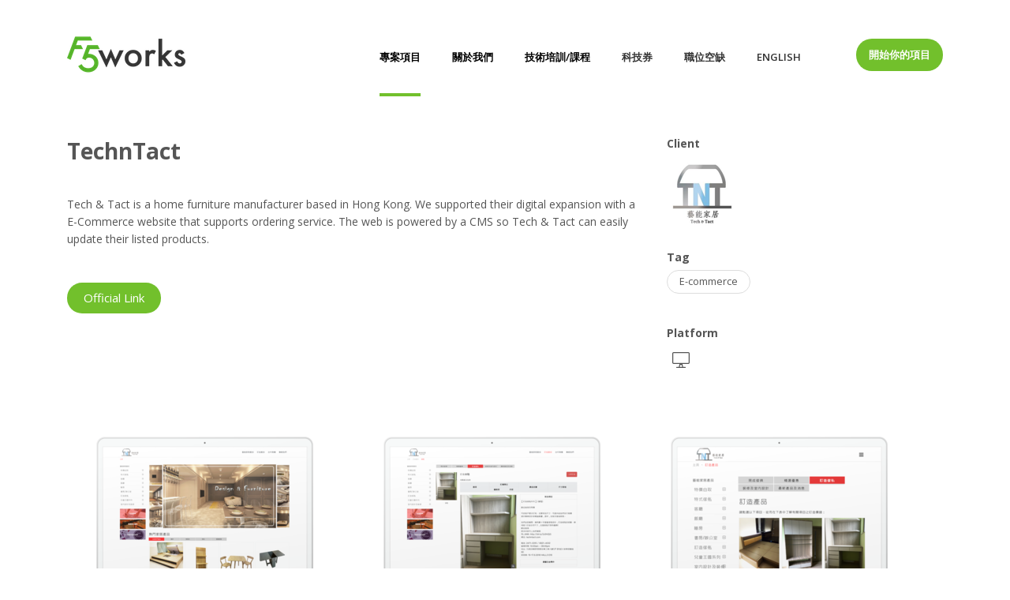

--- FILE ---
content_type: text/html
request_url: https://f5.works/zh-TW/projects/TechnTact
body_size: 7079
content:
<!DOCTYPE html>
<html lang="zh-TW">
  <head>
    <title>F5 Works | Web &amp; Mobile App Development Team in Hong Kong</title>
<meta name="description" content="Professional Web &amp; Mobile App Development team helping startups, SME and corporate">
<meta name="keywords" content="mobile app, app development, web development, develop app, web solution, web application, software solution, ruby on rails, ionic, blockchain, chatbot, ai">
<meta property="og:title" content="F5 Works | Web &amp; Mobile App Development Team in Hong Kong">
    <meta property="og:url" content="https://f5.works/zh-tw/projects/techntact" /><link href="https://f5.works/zh-tw/projects/techntact" rel="canonical" />    <link rel="shortcut icon" type="image/x-icon" href="https://www-f5-works-prod.s3.ap-southeast-1.amazonaws.com/assets/favicon-22f0355000fd7143cb43e5498fc493a60dcf394c6cc93e3c6ce29a3417bfe75f.ico" />

    <meta charset="utf-8">
    <meta http-equiv="X-UA-Compatible" content="IE=edge">
    <meta name="viewport" content="width=device-width, initial-scale=1">
    <meta name="theme-color" content="#72c02c"/>

    <meta name="csrf-param" content="authenticity_token" />
<meta name="csrf-token" content="7BS3jvKCdysi479/Ex1K3eaw0xSXZ+V9fHOpiEauxqaNKzeiIOv2M1v2Ujk1jO8Kk1gh2IxfDK5O1V/Vw07dgw==" />

    <link rel="stylesheet" media="screen" href="https://www-f5-works-prod.s3.ap-southeast-1.amazonaws.com/assets/application-46c7c2f194b4fab2613472d478b85bb57d91fe6742a15d8333427b144f640e12.css" />
    <link href='https://fonts.googleapis.com/css?family=Open+Sans:400,300,600,700' rel='stylesheet' media="all" type='text/css'>

    <!-- HTML5 shim and Respond.js for IE8 support of HTML5 elements and media queries -->
    <!--[if lt IE 9]>
    <script src="https://oss.maxcdn.com/html5shiv/3.7.2/html5shiv.min.js"></script>
    <script src="https://oss.maxcdn.com/respond/1.4.2/respond.min.js"></script>
    <![endif]-->
    <link rel="manifest" href="../../manifest.json" />
    <meta name="apple-mobile-web-app-capable" content="yes">
  </head>

  <body class="page page__controller-projects__action-show project-TechnTact body-wrapper">
    <div class="main-wrapper">

      <header id="js-header" class="u-header u-header--sticky-top u-header--toggle-section u-header--change-appearance" data-header-fix-moment="300">
  <div class="u-header__section u-header__section--light g-bg-white g-transition-0_3 g-py-10" data-header-fix-moment-exclude="g-py-10" data-header-fix-moment-classes="u-shadow-v18 g-py-0">
    <nav class="js-mega-menu navbar navbar-expand-lg">
      <div class="container">
        <!-- Responsive Toggle Button -->
        <button
          class="navbar-toggler navbar-toggler-right btn g-line-height-1 g-brd-none g-pa-0 g-pos-abs g-top-3 g-right-0"
          type="button"
          aria-label="Toggle navigation"
          aria-expanded="false"
          aria-controls="navBar"
          data-toggle="collapse"
          data-target="#navBar">
          <span class="hamburger hamburger--slider">
            <span class="hamburger-box">
              <span class="hamburger-inner"></span>
            </span>
          </span>
        </button>
        <!-- End Responsive Toggle Button -->

        <!-- Logo -->
        <a class="navbar-brand" title="Home" href="../../zh-TW.html">
          <img class="img-fluid logo-img" alt="F5 Works - Web and Mobile Development" src="https://www-f5-works-prod.s3.ap-southeast-1.amazonaws.com/assets/web-mobile-development-f5-works-logo-810f5ff41f61317854f0d21c930c584c36ade8e62d3e610bff2183d7fda5f880.png" />
</a>        <!-- End Logo -->

        <!-- Navigation -->
        <div class="collapse navbar-collapse align-items-center flex-sm-row g-pt-10 g-pt-5--lg" id="navBar">
          <ul class="navbar-nav text-uppercase g-font-weight-600 ml-auto u-main-nav-v3 u-sub-menu-v3">
            <li class="nav-item hs-has-sub-menu g-mx-20--lg">
             <div class= "nav-link px-0 active" >
               <a class="color-black " title="專案項目" href="../projects.html">
                 專案項目
</a>             </div>
               <ul class="hs-sub-menu list-unstyled" id="nav-submenu-1" aria-labelledby="nav-link-1">
                  <li>
                    <a title="Big Data" href="categories/Big&#32;Data.html">Big Data</a>
                  </li>
                  <li>
                    <a title="Bitcoin/Crytocurrency" href="categories/Bitcoin%252FCrytocurrency.html">Bitcoin/Crytocurrency</a>
                  </li>
                  <li>
                    <a title="Booking &amp; Enrolment" href="categories/Booking&#32;&amp;&#32;Enrolment.html">Booking &amp; Enrolment</a>
                  </li>
                  <li>
                    <a title="Building Management" href="categories/Building&#32;Management.html">Building Management</a>
                  </li>
                  <li>
                    <a title="Chatbot" href="categories/Chatbot.html">Chatbot</a>
                  </li>
                  <li>
                    <a title="CRM" href="categories/CRM.html">CRM</a>
                  </li>
                  <li>
                    <a title="E-commerce" href="categories/E-commerce.html">E-commerce</a>
                  </li>
                  <li>
                    <a title="eLearning" href="categories/eLearning.html">eLearning</a>
                  </li>
                  <li>
                    <a title="ERP" href="categories/ERP.html">ERP</a>
                  </li>
                  <li>
                    <a title="Fintech" href="categories/Fintech.html">Fintech</a>
                  </li>
                  <li>
                    <a title="Game" href="categories/Game.html">Game</a>
                  </li>
                  <li>
                    <a title="Insurance Tech" href="categories/Insurance&#32;Tech.html">Insurance Tech</a>
                  </li>
                  <li>
                    <a title="IOT" href="categories/IOT.html">IOT</a>
                  </li>
                  <li>
                    <a title="Mobile App Development" href="categories/Mobile&#32;App&#32;Development.html">Mobile App Development</a>
                  </li>
                  <li>
                    <a title="Sharing economy" href="categories/Sharing&#32;economy.html">Sharing economy</a>
                  </li>
                  <li>
                    <a title="Uber-like Solution" href="categories/Uber-like&#32;Solution.html">Uber-like Solution</a>
                  </li>
                  <li>
                    <a title="Web Development" href="categories/Web&#32;Development.html">Web Development</a>
                  </li>
              </ul>
            </li>
            <li class="nav-item hs-has-sub-menu g-mx-20--lg">
             <div class= "nav-link px-0 " >
               <a class="color-black " title="專案項目" href="../about_us.html">
                 關於我們
</a>             </div>
               <ul class="hs-sub-menu list-unstyled" id="nav-submenu-2" aria-labelledby="nav-link-2">
                  <li>
                    <a title="獎項" href="../about_us/awards.html">獎項</a>
                  </li>
                  <li>
                    <a title="社區工作" href="../about_us/community_works.html">社區工作</a>
                  </li>
                  <li>
                    <a title="博客文章" target="_blank" rel="noopener" href="https://blog.f5.works">博客文章</a>
                  </li>
              </ul>
            </li>

            <li class="nav-item hs-has-sub-menu g-mx-20--lg">
             <div class= "nav-link px-0 " >
               <a class="color-black " title="專案項目" href="../training_and_course.html">
                 技術培訓/課程
</a>             </div>
               <ul class="hs-sub-menu list-unstyled" id="nav-submenu-3" aria-labelledby="nav-link-3">
                  <li>
                    <a title="企業培訓" href="../training_and_course/corporate_trainings.html">企業培訓</a>
                  </li>
                  <li>
                    <a title="個人培訓" href="../training_and_course/individual_trainings.html">個人培訓</a>
                  </li>
              </ul>
            </li>

            <li class="nav-item g-mx-20--lg">
              <a class="nav-link px-0 " title="TVP" href="../tvp.html">
                科技券
</a>            </li>
            <li class="nav-item g-mx-20--lg">
              <a class="nav-link px-0 " title="Jobs" href="../jobs.html">
                職位空缺
</a>            </li>
            <li class="nav-item g-mx-20--lg g-mr-0--lg">
                <a href="../../en/projects/TechnTact.html" class="nav-link px-0" title="Switch to English">
                  English
                </a>
            </li>
          </ul>
        </div>

        <div class="d-inline-block g-hidden-xs-down g-pos-rel g-valign-middle g-pl-30 g-pl-0--lg g-ml-50">
          <a class="btn u-btn-primary g-rounded-50 g-font-size-13 text-uppercase g-py-10 g-px-15 g-font-weight-800" href="../contact_us.html">
            開始你的項目
</a>        </div>

        <!-- End Navigation -->
      </div>
    </nav>
  </div>
</header>


      <section class="g-pt-100">
  <div class="container">
    <ul class="u-list-inline">
      <li class="list-inline-item g-mr-7">
        <a class="u-link-v5 g-color-main" href="../projects.html">Projects</a>
        <i class="fa fa-angle-right g-ml-7"></i>
      </li>
      <li class="list-inline-item g-color-primary">
        <span>TechnTact</span>
      </li>
    </ul>
  </div>
</section>

<section class="g-pt-50">
  <div class="container">
    <div class="row">
      <div class="col-8">
        <div class="row">
          <div class="col">
            <h2>
              <strong>
                TechnTact
              </strong>
            </h2>
          </div>
        </div>
        <div class="row g-pt-30">
          <div class="col">
            <p>
              Tech &amp; Tact is a home furniture manufacturer based in Hong Kong. We supported their digital expansion with a E-Commerce website that supports ordering service. The web is powered by a CMS so Tech &amp; Tact can easily update their listed products.
            </p>
          </div>
        </div>

        <div class="row g-pt-30">
          <div class="col">
            <a class="btn btn-md u-btn-primary g-rounded-50 g-mr-10 g-mb-15" target="_blank" href="http://www.techntact.com/">Official Link</a>
            
            
          </div>
        </div>
      </div>
      <div class="col-4">
        <div class="row">
          <div class="col">
            <h6>
              <strong>Client</strong>
            </h6>
          </div>
        </div>
        <div class="row">
          <div class="col">
            <div>
              <img alt="App Icon" src="https://www-f5-works-prod.s3.amazonaws.com/uploads/project/app_icon/34/TechnTact.png" />
            </div>
          </div>
        </div>
        <div class="row g-pt-30">
          <div class="col">
            <h6>
              <strong>Tag</strong>
            </h6>
          </div>
        </div>
        <div class="row">
          <div class="col">
            <ul class="u-list-inline">
                <li class="list-inline-item g-mb-10">
                  <a class="u-tags-v1 g-color-main g-brd-around g-brd-gray-light-v3 g-bg-gray-dark-v2--hover g-brd-gray-dark-v2--hover g-color-white--hover g-rounded-50 g-py-4 g-px-15 project-show-tag" href="categories/E-commerce.html">
                    E-commerce
</a>                </li>
            </ul>
          </div>
        </div>
        <div class="row g-pt-30">
          <div class="col">
            <h6>
              <strong>Platform</strong>
            </h6>
          </div>
        </div>
        <div class="row">
          <div class="col">
            <ul class="u-list-inline">
              <li>
                  <span class="u-icon-v1">
                    <i class="svg-inline--fa fal fa-desktop fa-w-14"></i>
                  </span>
              </li>
            </ul>
          </div>
        </div>
      </div>
    </div>
  </div>
</section>

  <section>
    <div class="container">
      <div class="row">
        <div class="col">
          <div>
              <div class="cbp-item">
                <div class="u-block-hover g-parent">
                  <img class="img-fluid g-transform-scale-1_1--parent-hover g-transition-0_5 g-transition--ease-in-out" src="https://www-f5-works-prod.s3.amazonaws.com/uploads/project/images/34/thumb_techntact_1.png" alt="Image description">
                  <div class="d-flex w-100 h-100 g-bg-black-opacity-0_6 opacity-0 g-opacity-1--parent-hover g-pos-abs g-top-0 g-left-0 g-transition-0_3 g-transition--ease-in u-block-hover__additional--fade u-block-hover__additional--fade-in g-pa-20">
                    <div class="align-items-end flex-column mt-auto ml-auto">
                      <a class="cbp-lightbox u-icon-v2 u-icon-size--sm g-brd-white g-color-black g-bg-white rounded-circle" href="https://www-f5-works-prod.s3.amazonaws.com/uploads/project/images/34/techntact_1.png">
                        <i class="svg-inline--fa fal fa-eye fa-w-14"></i>
                      </a>
                    </div>
                  </div>
                </div>
              </div>
              <div class="cbp-item">
                <div class="u-block-hover g-parent">
                  <img class="img-fluid g-transform-scale-1_1--parent-hover g-transition-0_5 g-transition--ease-in-out" src="https://www-f5-works-prod.s3.amazonaws.com/uploads/project/images/34/thumb_techntact_2.png" alt="Image description">
                  <div class="d-flex w-100 h-100 g-bg-black-opacity-0_6 opacity-0 g-opacity-1--parent-hover g-pos-abs g-top-0 g-left-0 g-transition-0_3 g-transition--ease-in u-block-hover__additional--fade u-block-hover__additional--fade-in g-pa-20">
                    <div class="align-items-end flex-column mt-auto ml-auto">
                      <a class="cbp-lightbox u-icon-v2 u-icon-size--sm g-brd-white g-color-black g-bg-white rounded-circle" href="https://www-f5-works-prod.s3.amazonaws.com/uploads/project/images/34/techntact_2.png">
                        <i class="svg-inline--fa fal fa-eye fa-w-14"></i>
                      </a>
                    </div>
                  </div>
                </div>
              </div>
              <div class="cbp-item">
                <div class="u-block-hover g-parent">
                  <img class="img-fluid g-transform-scale-1_1--parent-hover g-transition-0_5 g-transition--ease-in-out" src="https://www-f5-works-prod.s3.amazonaws.com/uploads/project/images/34/thumb_techntact_3.png" alt="Image description">
                  <div class="d-flex w-100 h-100 g-bg-black-opacity-0_6 opacity-0 g-opacity-1--parent-hover g-pos-abs g-top-0 g-left-0 g-transition-0_3 g-transition--ease-in u-block-hover__additional--fade u-block-hover__additional--fade-in g-pa-20">
                    <div class="align-items-end flex-column mt-auto ml-auto">
                      <a class="cbp-lightbox u-icon-v2 u-icon-size--sm g-brd-white g-color-black g-bg-white rounded-circle" href="https://www-f5-works-prod.s3.amazonaws.com/uploads/project/images/34/techntact_3.png">
                        <i class="svg-inline--fa fal fa-eye fa-w-14"></i>
                      </a>
                    </div>
                  </div>
                </div>
              </div>
              <div class="cbp-item">
                <div class="u-block-hover g-parent">
                  <img class="img-fluid g-transform-scale-1_1--parent-hover g-transition-0_5 g-transition--ease-in-out" src="https://www-f5-works-prod.s3.amazonaws.com/uploads/project/images/34/thumb_techntact_4.png" alt="Image description">
                  <div class="d-flex w-100 h-100 g-bg-black-opacity-0_6 opacity-0 g-opacity-1--parent-hover g-pos-abs g-top-0 g-left-0 g-transition-0_3 g-transition--ease-in u-block-hover__additional--fade u-block-hover__additional--fade-in g-pa-20">
                    <div class="align-items-end flex-column mt-auto ml-auto">
                      <a class="cbp-lightbox u-icon-v2 u-icon-size--sm g-brd-white g-color-black g-bg-white rounded-circle" href="https://www-f5-works-prod.s3.amazonaws.com/uploads/project/images/34/techntact_4.png">
                        <i class="svg-inline--fa fal fa-eye fa-w-14"></i>
                      </a>
                    </div>
                  </div>
                </div>
              </div>
              <div class="cbp-item">
                <div class="u-block-hover g-parent">
                  <img class="img-fluid g-transform-scale-1_1--parent-hover g-transition-0_5 g-transition--ease-in-out" src="https://www-f5-works-prod.s3.amazonaws.com/uploads/project/images/34/thumb_techntact_5.png" alt="Image description">
                  <div class="d-flex w-100 h-100 g-bg-black-opacity-0_6 opacity-0 g-opacity-1--parent-hover g-pos-abs g-top-0 g-left-0 g-transition-0_3 g-transition--ease-in u-block-hover__additional--fade u-block-hover__additional--fade-in g-pa-20">
                    <div class="align-items-end flex-column mt-auto ml-auto">
                      <a class="cbp-lightbox u-icon-v2 u-icon-size--sm g-brd-white g-color-black g-bg-white rounded-circle" href="https://www-f5-works-prod.s3.amazonaws.com/uploads/project/images/34/techntact_5.png">
                        <i class="svg-inline--fa fal fa-eye fa-w-14"></i>
                      </a>
                    </div>
                  </div>
                </div>
              </div>
              <div class="cbp-item">
                <div class="u-block-hover g-parent">
                  <img class="img-fluid g-transform-scale-1_1--parent-hover g-transition-0_5 g-transition--ease-in-out" src="https://www-f5-works-prod.s3.amazonaws.com/uploads/project/images/34/thumb_techntact_6.png" alt="Image description">
                  <div class="d-flex w-100 h-100 g-bg-black-opacity-0_6 opacity-0 g-opacity-1--parent-hover g-pos-abs g-top-0 g-left-0 g-transition-0_3 g-transition--ease-in u-block-hover__additional--fade u-block-hover__additional--fade-in g-pa-20">
                    <div class="align-items-end flex-column mt-auto ml-auto">
                      <a class="cbp-lightbox u-icon-v2 u-icon-size--sm g-brd-white g-color-black g-bg-white rounded-circle" href="https://www-f5-works-prod.s3.amazonaws.com/uploads/project/images/34/techntact_6.png">
                        <i class="svg-inline--fa fal fa-eye fa-w-14"></i>
                      </a>
                    </div>
                  </div>
                </div>
              </div>
          </div>
        </div>
      </div>
    </div>
  </section>


      <div class="g-pt-50">
  <div class="container">
    <div class="g-mb-50">
      <section class="g-brd-around g-brd-5 g-brd-gray-light-v4 g-pa-30 br-5">
        <div class="row">
          <div class="col-md-9 align-self-center">
            <h3 class="h4" style="line-height: 2;">
              聯絡我們
              <a class="g-color-primary" href="mailto:enquiry@f5.works">
                enquiry@f5.works
              </a>
              或者給我們打個電話
              <a class="g-color-primary g-font-weight-600" href="tel:+85296133266">(+852) 96133266</a>
            </h3>
            <p class="lead g-mb-20 g-mb-0--md">資訊系統方案，培訓計劃以及介於兩者之間的任何事情 - 讓我們了解您的想法，我們將與您一起走向成功。</p>
          </div>

          <div class="col-md-3 align-self-center text-md-right">
            <a class="btn btn-md u-btn-primary text-uppercase g-brd-2 g-rounded-50" href="../contact_us.html">開始你的項目</a>
          </div>
        </div>
      </section>
    </div>
  </div>
</div>
<div>
  <!-- Footer -->
  <div class="g-bg-black-opacity-0_9 g-color-white-opacity-0_8 g-py-60">
    <div class="container">
      <div class="row">
        <div class="col-lg-3 col-md-6 g-mb-40 g-mb-0--lg">
          <div class="g-brd-white-opacity-0_3 g-mb-25">
            <h2 class="u-heading-v3__title h6 text-uppercase g-brd-primary">關於我們</h2>
          </div>

          <article>
            <p class="mb-0 g-font-size-12">
              F5 Works為香港及全球中小型企業和創業公司提供人工智能，物聯網，區塊鏈，商業自動化相關技術的應用程序，是軟件開發和商業系統方面的專家。
            </p>
          </article>

          <address class="g-bg-no-repeat g-font-size-12 mb-0 g-mt-25">
            <!-- Location -->
            <div class="d-flex g-mb-20">
              <div class="g-mr-10">
                <span class="u-icon-v3 u-icon-size--xs g-bg-white-opacity-0_1 g-color-white-opacity-0_6">
                  <i class="svg-inline--fa fal fa-map-marker"></i>
                </span>
              </div>
              <p class="mt-2 mb-0">
                <a
                  class="g-color-white-opacity-0_8 g-color-primary--hover"
                  href="https://www.google.com/maps/place/%E8%A7%80%E5%A1%98%E9%B4%BB%E5%9C%96%E9%81%9336%E8%99%9F%E7%99%BE%E5%88%A9%E4%BD%B3%E4%B8%AD%E5%BF%83/@22.3119922,114.2182392,17z/"
                  target="_blank"
                  rel="noopener"
                >
                九龍觀塘駿業街43-45號創匯廣場10樓6室
                </a>
              </p>
            </div>
            <!-- End Location -->

            <!-- Phone -->
            <div class="d-flex g-mb-20">
              <div class="g-mr-10">
                <span class="u-icon-v3 u-icon-size--xs g-bg-white-opacity-0_1 g-color-white-opacity-0_6">
                  <i class="svg-inline--fa fal fa-phone"></i>
                </span>
              </div>
              <p class="mt-2 mb-0">
                <a class="g-color-white-opacity-0_8 g-color-primary--hover" href="tel:+85296133266">
                  (+852) 96133266
                </a>
              </p>
            </div>
            <!-- End Phone -->

            <!-- Email and Website -->
            <div class="d-flex g-mb-20">
              <div class="g-mr-10">
                <span class="u-icon-v3 u-icon-size--xs g-bg-white-opacity-0_1 g-color-white-opacity-0_6">
                  <i class="svg-inline--fa fal fa-globe"></i>
                </span>
              </div>
              <p class="mt-2 mb-0">
                <a class="g-color-white-opacity-0_8 g-color-primary--hover" href="mailto:enquiry@f5.works">
                  enquiry@f5.works
                </a>
              </p>
            </div>
            <!-- End Email and Website -->
          </address>
        </div>

        <div class="col-lg-3 col-md-6 g-mb-40 g-mb-0--lg">
          <div class="g-brd-white-opacity-0_3 g-mb-25">
            <h2 class="u-heading-v3__title h6 text-uppercase g-brd-primary">其他</h2>
          </div>

          <nav class="text-uppercase1">
            <ul class="list-unstyled g-mt-minus-10 mb-0">
              <li class="g-pos-rel g-brd-bottom g-brd-white-opacity-0_1 g-py-10">
                <h4 class="h6 g-pr-20 mb-0">
                  <i class="fa fa-angle-right"></i>
                  <a class="g-color-white-opacity-0_8 g-font-size-13 g-color-primary--hover" href="../projects.html">
                    客戶項目
</a>                </h4>
              </li>
              <li class="g-pos-rel g-brd-bottom g-brd-white-opacity-0_1 g-py-10">
                <h4 class="h6 g-pr-20 mb-0">
                  <i class="fa fa-angle-right"></i>
                  <a class="g-color-white-opacity-0_8 g-font-size-13 g-color-primary--hover" href="../about_us.html">
                    我們的服務
</a>                </h4>
              </li>
              <li class="g-pos-rel g-brd-bottom g-brd-white-opacity-0_1 g-py-10">
                <h4 class="h6 g-pr-20 mb-0">
                  <i class="fa fa-angle-right"></i>
                  <a class="g-color-white-opacity-0_8 g-font-size-13 g-color-primary--hover" href="../jobs.html">
                    最新職位
</a>                </h4>
              </li>
              <li class="g-pos-rel g-brd-bottom g-brd-white-opacity-0_1 g-py-10">
                <h4 class="h6 g-pr-20 mb-0">
                  <i class="fa fa-angle-right"></i>
                  <a class="g-color-white-opacity-0_8 g-font-size-13 g-color-primary--hover" target="_blank" rel="noopener" href="https://blog.f5.works/">
                    F5 Works 博客文章
</a>                </h4>
              </li>
              <li class="g-pos-rel g-py-10">
                <h4 class="h6 g-pr-20 mb-0">
                  <i class="fa fa-angle-right"></i>
                  <a class="g-color-white-opacity-0_8 g-font-size-13 g-color-primary--hover" href="../contact_us.html">
                    聯繫我們
</a>                </h4>
              </li>
            </ul>
          </nav>
        </div>

        <!-- Footer Content -->
        <div class="col-lg-3 col-md-6 g-mb-40 g-mb-0--lg">
          <div class="g-brd-white-opacity-0_3 g-mb-25">
            <h2 class="u-heading-v3__title h6 text-uppercase g-brd-primary">熱門帖子</h2>
          </div>

          <article>
            <h3 class="h6 g-mb-2">
              <a
                class="g-color-white-opacity-0_8 g-font-size-13 g-color-primary--hover"
                href="https://blog.f5.works/retrospective-2-years-of-f5-works/"
                target="_blank"
                rel="noopener"
              >
                Retrospective: 2 years of F5 Works
              </a>
            </h3>
            <div class="small g-color-white-opacity-0_6">March 29, 2018</div>
          </article>

          <hr class="g-brd-white-opacity-0_1 g-my-10">

          <article>
            <h3 class="h6 g-mb-2">
              <a
                class="g-color-white-opacity-0_8 g-font-size-13 g-color-primary--hover"
                href="https://blog.f5.works/learning-web-programming-1-month-curriculum/"
                target="_blank"
                rel="noopener"
              >
                Learning Web Programming - 1 Month Curriculum
              </a>
            </h3>
            <div class="small g-color-white-opacity-0_6">February 20, 2018</div>
          </article>

          <hr class="g-brd-white-opacity-0_1 g-my-10">

          <article>
            <h3 class="h6 g-mb-2">
              <a
                class="g-color-white-opacity-0_8 g-font-size-13 g-color-primary--hover"
                href="https://blog.f5.works/5-months-at-f5-as-an-intern/"
                target="_blank"
                rel="noopener"
              >
                5 months at F5 as an intern
              </a>
            </h3>
            <div class="small g-color-white-opacity-0_6">May 31, 2017</div>
          </article>

          <hr class="g-brd-white-opacity-0_1 g-my-10">

          <article>
            <h3 class="h6 g-mb-2">
              <a
                class="g-color-white-opacity-0_8 g-font-size-13 g-color-primary--hover"
                href="https://blog.f5.works"
                target="_blank"
                rel="noopener"
              >
                查看更多 ...
              </a>
            </h3>
          </article>

          <div class="g-brd-white-opacity-0_3 g-mt-50 g-mb-25">
            <h2 class="u-heading-v3__title h6 text-uppercase g-brd-primary">熱門項目</h2>
          </div>

          <article>
            <ul class="u-list-inline">
              <li class="list-inline-item g-mb-10">
                <a class="u-tags-v1 font-bold g-font-size-12 g-color-white g-brd-around g-brd-gray-dark-v5 g-bg-primary--hover g-brd-primary--hover g-color-white--hover g-rounded-50 g-py-4 g-px-15" href="categories/Big&#32;Data.html">
                  大數據
</a>              </li>

              <li class="list-inline-item g-mb-10">
                <a class="u-tags-v1 font-bold g-font-size-12 g-color-white g-brd-around g-brd-gray-dark-v5 g-bg-primary--hover g-brd-primary--hover g-color-white--hover g-rounded-50 g-py-4 g-px-15" href="categories/Bitcoin%252FCrytocurrency.html">
                  比特幣/加密虛擬貨幣 
</a>              </li>

              <li class="list-inline-item g-mb-10">
                <a class="u-tags-v1 font-bold g-font-size-12 g-color-white g-brd-around g-brd-gray-dark-v5 g-bg-primary--hover g-brd-primary--hover g-color-white--hover g-rounded-50 g-py-4 g-px-15" href="categories/Booking&#32;&amp;&#32;Enrolment.html">
                  預訂和註冊
</a>              </li>

              <li class="list-inline-item g-mb-10">
                <a class="u-tags-v1 font-bold g-font-size-12 g-color-white g-brd-around g-brd-gray-dark-v5 g-bg-primary--hover g-brd-primary--hover g-color-white--hover g-rounded-50 g-py-4 g-px-15" href="categories/Building&#32;Management.html">
                  物業管理
</a>              </li>

              <li class="list-inline-item g-mb-10">
                <a class="u-tags-v1 font-bold g-font-size-12 g-color-white g-brd-around g-brd-gray-dark-v5 g-bg-primary--hover g-brd-primary--hover g-color-white--hover g-rounded-50 g-py-4 g-px-15" href="categories/Chatbot.html">
                  聊天機器人
</a>              </li>

              <li class="list-inline-item g-mb-10">
                <a class="u-tags-v1 font-bold g-font-size-12 g-color-white g-brd-around g-brd-gray-dark-v5 g-bg-primary--hover g-brd-primary--hover g-color-white--hover g-rounded-50 g-py-4 g-px-15" href="categories/E-commerce.html">
                  電子商務
</a>              </li>

              <li class="list-inline-item g-mb-10">
                <a class="u-tags-v1 font-bold g-font-size-12 g-color-white g-brd-around g-brd-gray-dark-v5 g-bg-primary--hover g-brd-primary--hover g-color-white--hover g-rounded-50 g-py-4 g-px-15" href="categories/Fintech.html">
                  金融科技
</a>              </li>

              <li class="list-inline-item g-mb-10">
                <a class="u-tags-v1 font-bold g-font-size-12 g-color-white g-brd-around g-brd-gray-dark-v5 g-bg-primary--hover g-brd-primary--hover g-color-white--hover g-rounded-50 g-py-4 g-px-15" href="categories/IOT.html">
                  物聯網
</a>              </li>
            </ul>
          </article>
        </div>
        <!-- End Footer Content -->

        <!-- Footer Content -->
        <div class="col-lg-3 col-md-6">
          <div class="g-brd-white-opacity-0_3 g-mb-25">
            <h2 class="u-heading-v3__title h6 text-uppercase g-brd-primary">聯繫我們</h2>
          </div>

          <article>
            <p class="mb-0 g-font-size-13">
              如果您想了解F5 Works Team的最新動態，請關注我們！
            </p>
          </article>

          <div class="align-self-center g-mt-25">
            <ul class="list-inline mb-0">
              <li class="list-inline-item" data-toggle="tooltip" data-placement="top" title="Facebook">
                <a
                  href="https://www.facebook.com/f5.works/"
                  class="u-icon-v3 u-icon-size--xs g-bg-white-opacity-0_1 g-color-white-opacity-0_6 g-color-primary--hover g-bg-white--hover"
                  alt="F5 Works Facebook Page"
                  aria-label="F5 Works Facebook Page"
                  target="_blank"
                  rel="noopener"
                >
                  <i class="fab fa-facebook-f"></i>
                </a>
              </li>
              <li class="list-inline-item" data-toggle="tooltip" data-placement="top" title="Linkedin">
                <a
                  href="https://www.linkedin.com/company/f5-works/"
                  class="u-icon-v3 u-icon-size--xs g-bg-white-opacity-0_1 g-color-white-opacity-0_6 g-color-primary--hover g-bg-white--hover"
                  alt="F5 Works Linkedin Page"
                  aria-label="F5 Works Linkedin Page"
                  target="_blank"
                  rel="noopener"
                >
                  <i class="fab fa-linkedin-in"></i>
                </a>
              </li>
            </ul>
          </div>
        </div>
        <!-- End Footer Content -->
      </div>
    </div>
  </div>
  <!-- End Footer -->

  <!-- Copyright Footer -->
  <footer class="g-bg-gray-dark-v1 g-color-white-opacity-0_8 g-py-20">
    <div class="container">
      <div class="row">
        <div class="col-md-12 text-left text-md-center g-mb-15 g-mb-0--md">
          <div>
            <small class="d-block g-font-size-default g-mr-10 g-mb-10 g-mb-0--md">2019 © All Rights Reserved.</small>
          </div>
        </div>
      </div>
    </div>
  </footer>
  <!-- End Copyright Footer -->
</div>

    </div>

    <script src="https://www-f5-works-prod.s3.ap-southeast-1.amazonaws.com/assets/application-354a62ba98e753b2917506c42e79db7d735570d278bbe89d25f126cd4acdb618.js"></script>
    
    
  </body>
</html>


--- FILE ---
content_type: text/plain
request_url: https://www.google-analytics.com/j/collect?v=1&_v=j102&a=1253035792&t=pageview&_s=1&dl=https%3A%2F%2Ff5.works%2Fzh-TW%2Fprojects%2FTechnTact&ul=en-us%40posix&dt=F5%20Works%20%7C%20Web%20%26%20Mobile%20App%20Development%20Team%20in%20Hong%20Kong&sr=1280x720&vp=1280x720&_u=IEBAAEABAAAAACAAI~&jid=908820066&gjid=916020884&cid=123404149.1768998603&tid=UA-80267537-1&_gid=1168695202.1768998603&_r=1&_slc=1&z=300847130
body_size: -448
content:
2,cG-CZ2WGL3JP1